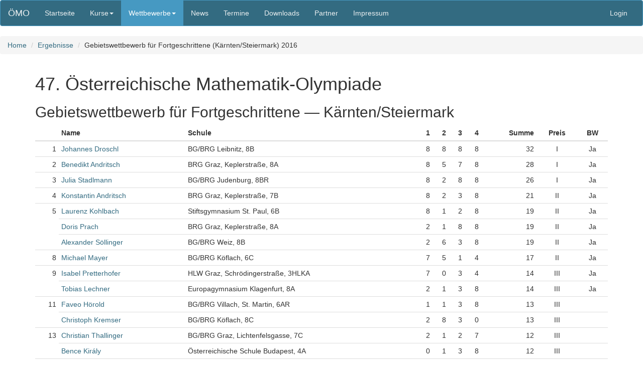

--- FILE ---
content_type: text/html; charset=utf-8
request_url: https://www.math.aau.at/OeMO/Ergebnisse/GWF/sud/2016
body_size: 21608
content:




<!DOCTYPE html>
<html lang="de">
<head>
  <meta charset="utf-8">
  <meta http-equiv="X-UA-Compatible" content="IE=edge">
  <meta name="viewport" content="width=device-width, initial-scale=1">
  <!-- The above 3 meta tags *must* come first in the head; any other head content must come *after* these tags -->
  <title>Österreichische Mathematik-Olympiade</title>
  <meta name="keywords" lang="de" content="Österreich, Österreichische, Mathematikolympiade, Mathematik-Olympiade, Mathematische, Mathematik, Olympiade, ÖMO" />
  <meta name="keywords" lang="en" content="Austria, Austrian, mathematical, olympiad, ÖMO" />
  <!-- Bootstrap -->
  <link href="/OeMO/static//bootstrap-3.3.7-dist/css/bootstrap.min.css" rel="stylesheet">

    <!-- HTML5 shim and Respond.js for IE8 support of HTML5 elements and media queries -->
    <!-- WARNING: Respond.js doesn't work if you view the page via file:// -->
    <!--[if lt IE 9]>
      <script src="https://oss.maxcdn.com/html5shiv/3.7.2/html5shiv.min.js"></script>
      <script src="https://oss.maxcdn.com/respond/1.4.2/respond.min.js"></script>
    <![endif]-->
  <link rel="stylesheet" type="text/css" href="/OeMO/static//oemo-navbar.css" media="all"/>
  <link rel="stylesheet" type="text/css" href="/OeMO/static//oemo-bootstrap.css?rev=2" media="all"/>
  <link rel="stylesheet" type="text/css" href="/OeMO/static//print.css" media="print" />
  <link href="https://use.fontawesome.com/releases/v5.5.0/css/all.css" type="text/css" media="all" rel="stylesheet" />
  <link rel="icon" href="/OeMO/static/favicon.svg" type="image/svg+xml">

  
  
</head>
<body>

<nav class="navbar navbar-default">
  <div class="container-fluid">
    <div class="navbar-header">
      <button type="button" class="navbar-toggle collapsed" data-toggle="collapse" data-target="#navbar" aria-expanded="false" aria-controls="navbar">
        <span class="sr-only">Toggle navigation</span>
        <span class="icon-bar"></span>
        <span class="icon-bar"></span>
        <span class="icon-bar"></span>
      </button>
	
	<a class="navbar-brand" href="/OeMO/">ÖMO</a>
	
    </div>
    <div id="navbar" class="navbar-collapse collapse">
      <ul class="nav navbar-nav">
	
	
	<li ><a href="/OeMO/">Startseite</a></li>
	
	
	<li class="dropdown ">
          <a href="#" class="dropdown-toggle" data-toggle="dropdown" role="button" aria-haspopup="true" aria-expanded="false">Kurse<span class="caret"></span></a>
          <ul class="dropdown-menu">
	    
	    <li><a href="/OeMO/Kurs/2026">2025/2026</a></li>
	    
	    
	    <li>
	  </ul>
	</li>
        <li  class="dropdown active">
          <a href="#" class="dropdown-toggle" data-toggle="dropdown" role="button" aria-haspopup="true" aria-expanded="false">Wettbewerbe<span class="caret"></span></a>
          <ul class="dropdown-menu">
	    <li ><a href="/OeMO/aufgaben/">Aufgaben und Lösungen</a></li>
	    <li  class='active'><a href="/OeMO/Ergebnisse/">Ergebnisse</a></li>
            <li role="separator" class="divider"></li>
            <li class="dropdown-header">English Pages</li>
	    <li ><a href="/OeMO/problems/">Problems and Solutions</a></li>
          </ul>
        </li>
	<li ><a href="/OeMO/News/">News</a></li>
	<li ><a href="/OeMO/Termine/">Termine</a></li>
	<li ><a href="/OeMO/Downloads/">Downloads</a></li>
    <li ><a href="/OeMO/partner/">Partner</a></li>
	<li ><a href="/OeMO/kontakt/">Impressum</a></li>
      </ul>
      <ul class="nav navbar-nav navbar-right">
	
	<li><a href="/OeMO/accounts/login/" id="login_top">Login</a></li>
	
      </ul>
    </div><!--/.nav-collapse -->
  </div><!--/.container-fluid -->
</nav>

<div id='content'>
      
      <ol class="breadcrumb">
	<li><a href="/OeMO/">Home</a></li>
	
	<li><a href="/OeMO/Ergebnisse/">Ergebnisse</a></li>
	
	<li>Gebietswettbewerb für Fortgeschrittene (Kärnten/Steiermark) 2016</li>
	
      </ol>
      
      <div id='global-messages'>
	
      </div>


<div class="container">
<h1>47. Österreichische Mathematik-Olympiade</h1>
<h2>Gebietswettbewerb für Fortgeschrittene &mdash; Kärnten/Steiermark</h2>
<table class='ergebnis table table-hover table-condensed'>
<thead>
<tr>
<th></th><th>Name</th><th>Schule</th>
<th class="text-right">1</th>
<th class="text-right">2</th>
<th class="text-right">3</th>
<th class="text-right">4</th>


<th class="text-right">Summe</th>
<th class="text-center">Preis</th>
<th class="text-center">BW</th></tr>
</thead>
<tbody>



<tr><td rowspan="1" class="text-right">1</td>
  
  <td><a href="/OeMO/Ergebnisse/Person/248">
      Johannes Droschl
  </a></td>
  <td>BG/BRG Leibnitz, 8B</td>
  <td class="text-right">8</td>
  <td class="text-right">8</td>
  <td class="text-right">8</td>
  <td class="text-right">8</td>
  
  
  <td class="text-right">32</td>
  <td class="text-center">I</td>
  
  <td class="text-center">Ja</td></tr>



<tr><td rowspan="1" class="text-right">2</td>
  
  <td><a href="/OeMO/Ergebnisse/Person/176">
      Benedikt Andritsch
  </a></td>
  <td>BRG Graz, Keplerstraße, 8A</td>
  <td class="text-right">8</td>
  <td class="text-right">5</td>
  <td class="text-right">7</td>
  <td class="text-right">8</td>
  
  
  <td class="text-right">28</td>
  <td class="text-center">I</td>
  
  <td class="text-center">Ja</td></tr>



<tr><td rowspan="1" class="text-right">3</td>
  
  <td><a href="/OeMO/Ergebnisse/Person/252">
      Julia Stadlmann
  </a></td>
  <td>BG/BRG Judenburg, 8BR</td>
  <td class="text-right">8</td>
  <td class="text-right">2</td>
  <td class="text-right">8</td>
  <td class="text-right">8</td>
  
  
  <td class="text-right">26</td>
  <td class="text-center">I</td>
  
  <td class="text-center">Ja</td></tr>



<tr><td rowspan="1" class="text-right">4</td>
  
  <td><a href="/OeMO/Ergebnisse/Person/179">
      Konstantin Andritsch
  </a></td>
  <td>BRG Graz, Keplerstraße, 7B</td>
  <td class="text-right">8</td>
  <td class="text-right">2</td>
  <td class="text-right">3</td>
  <td class="text-right">8</td>
  
  
  <td class="text-right">21</td>
  <td class="text-center">II</td>
  
  <td class="text-center">Ja</td></tr>



<tr><td rowspan="3" class="text-right">5</td>
  
  <td><a href="/OeMO/Ergebnisse/Person/718">
      Laurenz Kohlbach
  </a></td>
  <td>Stiftsgymnasium St. Paul, 6B</td>
  <td class="text-right">8</td>
  <td class="text-right">1</td>
  <td class="text-right">2</td>
  <td class="text-right">8</td>
  
  
  <td class="text-right">19</td>
  <td class="text-center">II</td>
  
  <td class="text-center">Ja</td></tr>

<tr>
  
  <td><a href="/OeMO/Ergebnisse/Person/435">
      Doris Prach
  </a></td>
  <td>BRG Graz, Keplerstraße, 8A</td>
  <td class="text-right">2</td>
  <td class="text-right">1</td>
  <td class="text-right">8</td>
  <td class="text-right">8</td>
  
  
  <td class="text-right">19</td>
  <td class="text-center">II</td>
  
  <td class="text-center">Ja</td></tr>

<tr>
  
  <td><a href="/OeMO/Ergebnisse/Person/257">
      Alexander Söllinger
  </a></td>
  <td>BG/BRG Weiz, 8B</td>
  <td class="text-right">2</td>
  <td class="text-right">6</td>
  <td class="text-right">3</td>
  <td class="text-right">8</td>
  
  
  <td class="text-right">19</td>
  <td class="text-center">II</td>
  
  <td class="text-center">Ja</td></tr>



<tr><td rowspan="1" class="text-right">8</td>
  
  <td><a href="/OeMO/Ergebnisse/Person/710">
      Michael Mayer
  </a></td>
  <td>BG/BRG Köflach, 6C</td>
  <td class="text-right">7</td>
  <td class="text-right">5</td>
  <td class="text-right">1</td>
  <td class="text-right">4</td>
  
  
  <td class="text-right">17</td>
  <td class="text-center">II</td>
  
  <td class="text-center">Ja</td></tr>



<tr><td rowspan="2" class="text-right">9</td>
  
  <td><a href="/OeMO/Ergebnisse/Person/1007">
      Isabel Pretterhofer
  </a></td>
  <td>HLW Graz, Schrödingerstraße, 3HLKA</td>
  <td class="text-right">7</td>
  <td class="text-right">0</td>
  <td class="text-right">3</td>
  <td class="text-right">4</td>
  
  
  <td class="text-right">14</td>
  <td class="text-center">III</td>
  
  <td class="text-center">Ja</td></tr>

<tr>
  
  <td><a href="/OeMO/Ergebnisse/Person/712">
      Tobias Lechner
  </a></td>
  <td>Europagymnasium Klagenfurt, 8A</td>
  <td class="text-right">2</td>
  <td class="text-right">1</td>
  <td class="text-right">3</td>
  <td class="text-right">8</td>
  
  
  <td class="text-right">14</td>
  <td class="text-center">III</td>
  
  <td class="text-center">Ja</td></tr>



<tr><td rowspan="2" class="text-right">11</td>
  
  <td><a href="/OeMO/Ergebnisse/Person/1014">
      Faveo Hörold
  </a></td>
  <td>BG/BRG Villach, St. Martin, 6AR</td>
  <td class="text-right">1</td>
  <td class="text-right">1</td>
  <td class="text-right">3</td>
  <td class="text-right">8</td>
  
  
  <td class="text-right">13</td>
  <td class="text-center">III</td>
  
  <td class="text-center"></td></tr>

<tr>
  
  <td><a href="/OeMO/Ergebnisse/Person/425">
      Christoph Kremser
  </a></td>
  <td>BG/BRG Köflach, 8C</td>
  <td class="text-right">2</td>
  <td class="text-right">8</td>
  <td class="text-right">3</td>
  <td class="text-right">0</td>
  
  
  <td class="text-right">13</td>
  <td class="text-center">III</td>
  
  <td class="text-center"></td></tr>



<tr><td rowspan="2" class="text-right">13</td>
  
  <td><a href="/OeMO/Ergebnisse/Person/409">
      Christian Thallinger
  </a></td>
  <td>BG/BRG Graz, Lichtenfelsgasse, 7C</td>
  <td class="text-right">2</td>
  <td class="text-right">1</td>
  <td class="text-right">2</td>
  <td class="text-right">7</td>
  
  
  <td class="text-right">12</td>
  <td class="text-center">III</td>
  
  <td class="text-center"></td></tr>

<tr>
  
  <td><a href="/OeMO/Ergebnisse/Person/274">
      Bence Király
  </a></td>
  <td>Österreichische Schule Budapest, 4A</td>
  <td class="text-right">0</td>
  <td class="text-right">1</td>
  <td class="text-right">3</td>
  <td class="text-right">8</td>
  
  
  <td class="text-right">12</td>
  <td class="text-center">III</td>
  
  <td class="text-center"></td></tr>



<tr><td rowspan="1" class="text-right">15</td>
  
  <td><a href="/OeMO/Ergebnisse/Person/1021">
      Robert Babin
  </a></td>
  <td>BG/BRG Villach, St. Martin, 6AR</td>
  <td class="text-right">2</td>
  <td class="text-right">1</td>
  <td class="text-right">3</td>
  <td class="text-right">4</td>
  
  
  <td class="text-right">10</td>
  <td class="text-center"></td>
  
  <td class="text-center"></td></tr>



<tr><td rowspan="4" class="text-right">16</td>
  
  <td><a href="/OeMO/Ergebnisse/Person/399">
      Martin Grassmann
  </a></td>
  <td>BG/BRG Villach, Peraustraße, 8B</td>
  <td class="text-right">8</td>
  <td class="text-right">0</td>
  <td class="text-right">1</td>
  <td class="text-right">0</td>
  
  
  <td class="text-right">9</td>
  <td class="text-center">EE</td>
  
  <td class="text-center"></td></tr>

<tr>
  
  <td><a href="/OeMO/Ergebnisse/Person/204">
      Franziska Harich
  </a></td>
  <td>BG/BRG Mürzzuschlag, 7B</td>
  <td class="text-right">2</td>
  <td class="text-right">1</td>
  <td class="text-right">1</td>
  <td class="text-right">5</td>
  
  
  <td class="text-right">9</td>
  <td class="text-center"></td>
  
  <td class="text-center"></td></tr>

<tr>
  
  <td><a href="/OeMO/Ergebnisse/Person/614">
      Thomas Rathner
  </a></td>
  <td>BG/BRG Graz, Lichtenfelsgasse, 7C</td>
  <td class="text-right">1</td>
  <td class="text-right">2</td>
  <td class="text-right">5</td>
  <td class="text-right">1</td>
  
  
  <td class="text-right">9</td>
  <td class="text-center"></td>
  
  <td class="text-center"></td></tr>

<tr>
  
  <td><a href="/OeMO/Ergebnisse/Person/609">
      Tamara Terzic
  </a></td>
  <td>BG/BRG Villach, St. Martin, 8D</td>
  <td class="text-right">0</td>
  <td class="text-right">1</td>
  <td class="text-right">5</td>
  <td class="text-right">3</td>
  
  
  <td class="text-right">9</td>
  <td class="text-center"></td>
  
  <td class="text-center"></td></tr>



<tr><td rowspan="4" class="text-right">20</td>
  
  <td><a href="/OeMO/Ergebnisse/Person/2266">
      Kevin Nguyen
  </a></td>
  <td>BRG Graz, Keplerstraße, 6B</td>
  <td class="text-right">1</td>
  <td class="text-right">1</td>
  <td class="text-right">2</td>
  <td class="text-right">4</td>
  
  
  <td class="text-right">8</td>
  <td class="text-center"></td>
  
  <td class="text-center"></td></tr>

<tr>
  
  <td><a href="/OeMO/Ergebnisse/Person/408">
      Sebastian Kölbl
  </a></td>
  <td>BG/BRG Leibnitz, 7A</td>
  <td class="text-right">2</td>
  <td class="text-right">1</td>
  <td class="text-right">0</td>
  <td class="text-right">5</td>
  
  
  <td class="text-right">8</td>
  <td class="text-center"></td>
  
  <td class="text-center"></td></tr>

<tr>
  
  <td><a href="/OeMO/Ergebnisse/Person/437">
      Adrian Steinmann
  </a></td>
  <td>BRG Graz, Keplerstraße, 7B</td>
  <td class="text-right">2</td>
  <td class="text-right">1</td>
  <td class="text-right">3</td>
  <td class="text-right">2</td>
  
  
  <td class="text-right">8</td>
  <td class="text-center"></td>
  
  <td class="text-center"></td></tr>

<tr>
  
  <td><a href="/OeMO/Ergebnisse/Person/173">
      Barbara Forster
  </a></td>
  <td>BG/BRG Graz, Lichtenfelsgasse, 8C</td>
  <td class="text-right">1</td>
  <td class="text-right">1</td>
  <td class="text-right">2</td>
  <td class="text-right">4</td>
  
  
  <td class="text-right">8</td>
  <td class="text-center"></td>
  
  <td class="text-center"></td></tr>



<tr><td rowspan="2" class="text-right">24</td>
  
  <td><a href="/OeMO/Ergebnisse/Person/418">
      Alexander Kropiunig
  </a></td>
  <td>BG/BRG Graz, Lichtenfelsgasse, 7C</td>
  <td class="text-right">0</td>
  <td class="text-right">1</td>
  <td class="text-right">3</td>
  <td class="text-right">3</td>
  
  
  <td class="text-right">7</td>
  <td class="text-center"></td>
  
  <td class="text-center"></td></tr>

<tr>
  
  <td><a href="/OeMO/Ergebnisse/Person/413">
      Lisa-Marie Fröhlich
  </a></td>
  <td>BG/BRG Köflach, 8C</td>
  <td class="text-right">1</td>
  <td class="text-right">1</td>
  <td class="text-right">5</td>
  <td class="text-right">0</td>
  
  
  <td class="text-right">7</td>
  <td class="text-center"></td>
  
  <td class="text-center"></td></tr>



<tr><td rowspan="4" class="text-right">26</td>
  
  <td><a href="/OeMO/Ergebnisse/Person/458">
      Mattea Pötzi
  </a></td>
  <td>BG/BRG Villach, St. Martin, 6AR</td>
  <td class="text-right">1</td>
  <td class="text-right">1</td>
  <td class="text-right">1</td>
  <td class="text-right">3</td>
  
  
  <td class="text-right">6</td>
  <td class="text-center"></td>
  
  <td class="text-center"></td></tr>

<tr>
  
  <td><a href="/OeMO/Ergebnisse/Person/403">
      Daniel Horiatakis
  </a></td>
  <td>BRG Graz, Keplerstraße, 7B</td>
  <td class="text-right">2</td>
  <td class="text-right">3</td>
  <td class="text-right">1</td>
  <td class="text-right">0</td>
  
  
  <td class="text-right">6</td>
  <td class="text-center"></td>
  
  <td class="text-center"></td></tr>

<tr>
  
  <td><a href="/OeMO/Ergebnisse/Person/1022">
      Florian Hübler
  </a></td>
  <td>BG/BRG Knittelfeld, 7B</td>
  <td class="text-right">2</td>
  <td class="text-right">1</td>
  <td class="text-right">3</td>
  <td class="text-right">0</td>
  
  
  <td class="text-right">6</td>
  <td class="text-center"></td>
  
  <td class="text-center"></td></tr>

<tr>
  
  <td><a href="/OeMO/Ergebnisse/Person/398">
      Laura Christöfl
  </a></td>
  <td>BG/BRG Knittelfeld, 8A</td>
  <td class="text-right">1</td>
  <td class="text-right">1</td>
  <td class="text-right">4</td>
  <td class="text-right">0</td>
  
  
  <td class="text-right">6</td>
  <td class="text-center"></td>
  
  <td class="text-center"></td></tr>



<tr><td rowspan="5" class="text-right">30</td>
  
  <td><a href="/OeMO/Ergebnisse/Person/2246">
      Sebastian Fellner
  </a></td>
  <td>BRG Graz, Keplerstraße, 6B</td>
  <td class="text-right">1</td>
  <td class="text-right">1</td>
  <td class="text-right">1</td>
  <td class="text-right">1</td>
  
  
  <td class="text-right">4</td>
  <td class="text-center"></td>
  
  <td class="text-center"></td></tr>

<tr>
  
  <td><a href="/OeMO/Ergebnisse/Person/623">
      Ilan Reisinger
  </a></td>
  <td>BG/BRG Köflach, 6C</td>
  <td class="text-right">2</td>
  <td class="text-right">1</td>
  <td class="text-right">1</td>
  <td class="text-right">0</td>
  
  
  <td class="text-right">4</td>
  <td class="text-center"></td>
  
  <td class="text-center"></td></tr>

<tr>
  
  <td><a href="/OeMO/Ergebnisse/Person/616">
      Peter Waldert
  </a></td>
  <td>BG/BRG Graz, Lichtenfelsgasse, 6C</td>
  <td class="text-right">1</td>
  <td class="text-right">1</td>
  <td class="text-right">0</td>
  <td class="text-right">2</td>
  
  
  <td class="text-right">4</td>
  <td class="text-center"></td>
  
  <td class="text-center"></td></tr>

<tr>
  
  <td><a href="/OeMO/Ergebnisse/Person/207">
      Alexander Scheidl
  </a></td>
  <td>BG/BRG Kapfenberg, 7B</td>
  <td class="text-right">2</td>
  <td class="text-right">1</td>
  <td class="text-right">1</td>
  <td class="text-right">0</td>
  
  
  <td class="text-right">4</td>
  <td class="text-center"></td>
  
  <td class="text-center"></td></tr>

<tr>
  
  <td><a href="/OeMO/Ergebnisse/Person/224">
      Niklas Tscheppe
  </a></td>
  <td>BG/BRG Leibnitz, 7A</td>
  <td class="text-right">0</td>
  <td class="text-right">1</td>
  <td class="text-right">2</td>
  <td class="text-right">1</td>
  
  
  <td class="text-right">4</td>
  <td class="text-center"></td>
  
  <td class="text-center"></td></tr>



<tr><td rowspan="4" class="text-right">35</td>
  
  <td><a href="/OeMO/Ergebnisse/Person/417">
      Anja Zotter
  </a></td>
  <td>BG/BRG Graz, Pestalozzistrasse, 6A</td>
  <td class="text-right">2</td>
  <td class="text-right">1</td>
  <td class="text-right">0</td>
  <td class="text-right">0</td>
  
  
  <td class="text-right">3</td>
  <td class="text-center"></td>
  
  <td class="text-center"></td></tr>

<tr>
  
  <td><a href="/OeMO/Ergebnisse/Person/236">
      Yoram Baur
  </a></td>
  <td>BG/BRG Graz, Pestalozzistrasse, 6A</td>
  <td class="text-right">1</td>
  <td class="text-right">1</td>
  <td class="text-right">1</td>
  <td class="text-right">0</td>
  
  
  <td class="text-right">3</td>
  <td class="text-center"></td>
  
  <td class="text-center"></td></tr>

<tr>
  
  <td><a href="/OeMO/Ergebnisse/Person/461">
      Francesco Kramp
  </a></td>
  <td>BG/BRG Villach, St. Martin, 6C</td>
  <td class="text-right">1</td>
  <td class="text-right">1</td>
  <td class="text-right">1</td>
  <td class="text-right">0</td>
  
  
  <td class="text-right">3</td>
  <td class="text-center"></td>
  
  <td class="text-center"></td></tr>

<tr>
  
  <td><a href="/OeMO/Ergebnisse/Person/407">
      Carina Pammer
  </a></td>
  <td>BRG Graz, Keplerstraße, 7A</td>
  <td class="text-right">2</td>
  <td class="text-right">1</td>
  <td class="text-right">0</td>
  <td class="text-right">0</td>
  
  
  <td class="text-right">3</td>
  <td class="text-center"></td>
  
  <td class="text-center"></td></tr>



<tr><td rowspan="2" class="text-right">39</td>
  
  <td><a href="/OeMO/Ergebnisse/Person/423">
      Regina Salloker
  </a></td>
  <td>BG/BRG Graz, Pestalozzistrasse, 6A</td>
  <td class="text-right">1</td>
  <td class="text-right">1</td>
  <td class="text-right">0</td>
  <td class="text-right">0</td>
  
  
  <td class="text-right">2</td>
  <td class="text-center"></td>
  
  <td class="text-center"></td></tr>

<tr>
  
  <td><a href="/OeMO/Ergebnisse/Person/427">
      Fuad Farajov
  </a></td>
  <td>BG/BRG Leibnitz, 7A</td>
  <td class="text-right">1</td>
  <td class="text-right">1</td>
  <td class="text-right">0</td>
  <td class="text-right">0</td>
  
  
  <td class="text-right">2</td>
  <td class="text-center"></td>
  
  <td class="text-center"></td></tr>



<tr><td rowspan="2" class="text-right">41</td>
  
  <td><a href="/OeMO/Ergebnisse/Person/635">
      Theresa Kraiger
  </a></td>
  <td>Stiftsgymnasium St. Paul, 6A</td>
  <td class="text-right">0</td>
  <td class="text-right">1</td>
  <td class="text-right">0</td>
  <td class="text-right">0</td>
  
  
  <td class="text-right">1</td>
  <td class="text-center"></td>
  
  <td class="text-center"></td></tr>

<tr>
  
  <td><a href="/OeMO/Ergebnisse/Person/216">
      Christian Urcan
  </a></td>
  <td>BG/BRG Knittelfeld, 8B</td>
  <td class="text-right">1</td>
  <td class="text-right">0</td>
  <td class="text-right">0</td>
  <td class="text-right">0</td>
  
  
  <td class="text-right">1</td>
  <td class="text-center"></td>
  
  <td class="text-center"></td></tr>


</tbody>
</table>

<p>Leibnitz, 1. April 2016</p>
<p><a href="/OeMO/Ergebnisse/GWF/sud/2016/statistik">Statistik</a></p>
</div>

</div>
<div>&nbsp;</div>
<!-- Modal -->
<div class="modal fade" id="myModal" tabindex="-1" role="dialog">
  <div class="modal-dialog" role="document">
    <div class="modal-content"  id="modal-content">
    </div>
  </div>
</div>
<footer class="footer hidden-print">
  <div class="container">
    <img src="/OeMO/static//oemo-white.png" alt='ÖMO-Logo' height='120' class="oemo_logo"/>
    <img src='/OeMO/static//AAU_Logo_negativ.png' width='180' alt='AAU Logo' id='logo_navigation' class="aau_logo"/>
  </div>
</footer>
<!-- jQuery (necessary for Bootstrap's JavaScript plugins) -->
<script src="https://code.jquery.com/jquery-1.12.2.min.js"></script>
<!-- Include all compiled plugins (below), or include individual files as needed -->
<script src="/OeMO/static//bootstrap-3.3.7-dist/js/bootstrap.min.js"></script>
<script type="text/javascript">
  var language = "DE"
</script>


</body>
</html>


--- FILE ---
content_type: text/css
request_url: https://www.math.aau.at/OeMO/static//oemo-bootstrap.css?rev=2
body_size: 1816
content:
html {
  position: relative;
  min-height: 100%;
}
body {
  /* Margin bottom by footer height */
  margin-bottom: 120px;
}
.footer {
  position: absolute;
  bottom: 0;
  width: 100%;
  /* Set the fixed height of the footer here */
  height: 120px;
  background-color:  #336B81;
}

.oemo_logo {
    position: absolute;
    left: 20px;
}

.aau_logo {
    position: absolute;
    right: 20px;
    top: 32px;
}


th.left {
    text-align: left;
}

div.required>label::after {
    content:" *";
    color:red;
}

td.cell_punkte_1 input {
    width: 60px;
}
td.cell_punkte_2 input {
    width: 60px;
}
td.cell_punkte_3 input {
    width: 60px;
}
td.cell_punkte_4 input {
    width: 60px;
}
td.cell_punkte_5 input {
    width: 60px;
}
td.cell_punkte_6 input {
    width: 60px;
}
td.cell_rang input {
    width: 60px;
}

td.cell_tie_break input {
    width: 60px;
}

td.cell_preis select {
    width: 60px;
}


td.right {
    text-align: right;
}

td.center{
    text-align: center;
}

table.table-fluid {
    width: auto;
}

span.verfuegbar_slot  {
    position: absolute;
}

/* http://stackoverflow.com/a/7085003/6480302 */
.vertical-text {
	display: inline-block;
	overflow: hidden;
	width: 1.5em;
}
.vertical-text__inner {
	display: inline-block;
	white-space: nowrap;
	line-height: 1.5;
	transform: translate(0,100%) rotate(-90deg);
	transform-origin: 0 0;
}
/* This element stretches the parent to be square
   by using the mechanics of vertical margins  */
.vertical-text__inner:after {
	content: "";
	display: block;
	margin: -1.5em 0 100%;
}

.aufgabenvorschlaege-beauty-durchschnitt {
    border-left: 1px solid black;
    border-right: 1px solid black;
    font-weight: 700;
}

.modal .modal-body {
    max-height:  calc(100vh - 200px);
    overflow-y: auto;
}

legend {
    font-size: inherit;
    font-weight: bold;
    border-bottom: 0;
    margin-bottom: 5px;
}

legend.required:after {
    content:" *";
    color:red;
}

.bs3-logout-button {
    background-color: transparent;
    border: none;
    padding: 3px 20px;
}
